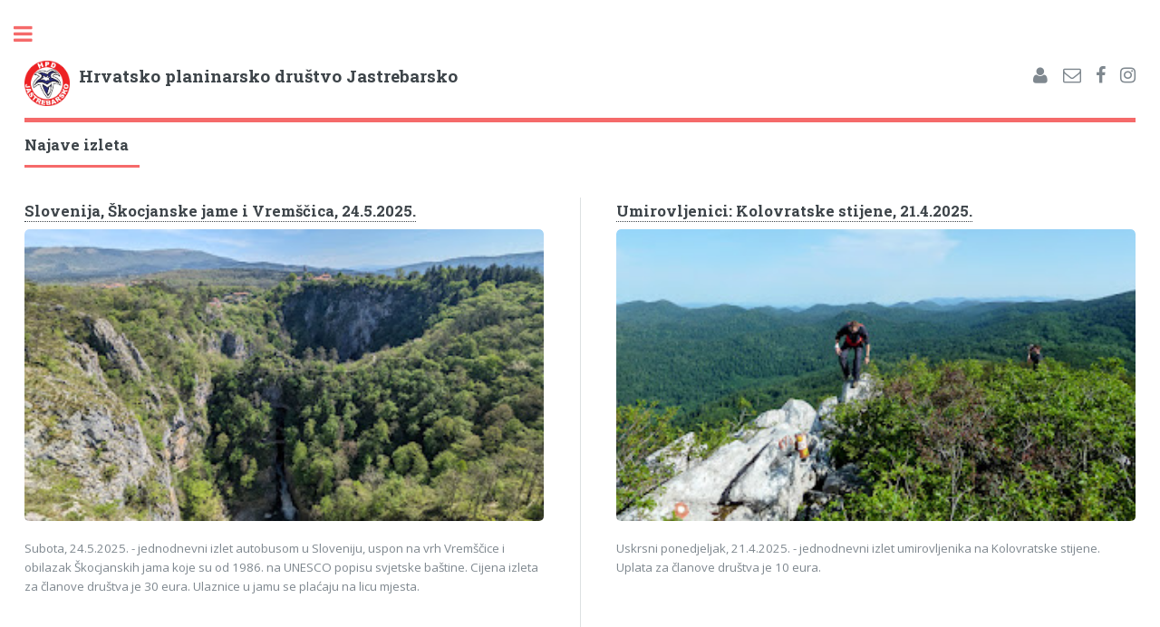

--- FILE ---
content_type: text/html; charset=UTF-8
request_url: https://www.hpd-jastrebarsko.hr/najave-izleta?page=3
body_size: 8832
content:
<!DOCTYPE html PUBLIC "-//W3C//DTD XHTML 1.0 Transitional//EN" "http://www.w3.org/TR/xhtml1/DTD/xhtml1-transitional.dtd">
<html>

<head>
        <!-- Google tag (gtag.js) -->
    <script async src="https://www.googletagmanager.com/gtag/js?id=G-B57GQYBPQG"></script>
    <script>
        window.dataLayer = window.dataLayer || [];
        function gtag(){dataLayer.push(arguments);}
        gtag('js', new Date());

        gtag('config', 'G-B57GQYBPQG');
    </script>


    <title>            Najave izleta -
        HPD Jastrebarsko</title>

    <meta http-equiv="Content-Type" content="text/html; charset=utf-8"/>
    <script type="text/javascript" src="/lib/jquery.js"></script>

    <meta name="description" content="Hrvatsko planinarsko društvo &quot;Jastrebarsko&quot;"/>
    <link rel="shortcut icon" href="/favicon.ico" type="image/x-icon"/>
    <meta name="viewport" content="width=device-width, initial-scale=1, user-scalable=no"/>

    <link rel="stylesheet" href="/assets/css/main.css"/>
    <link rel="stylesheet" href="/js/fancyBox/source/jquery.fancybox.css" type="text/css" media="screen"/>
    <link rel="stylesheet" href="/css/print.css" type="text/css" media="print"/>


    <link rel="alternate" type="application/rss+xml" title="HPD Jastrebarsko: Vijesti" href="/rss/vijesti" />
    <link rel="alternate" type="application/rss+xml" title="HPD Jastrebarsko: Najave izleta" href="/rss/izleti" />


        </head>
<body>

<div id="wrapper">

    <div id="main">
        <div class="inner">

            <header id="header">

    <a href="/" class="logo">
        <img src="https://lh6.ggpht.com/_y_Mp1p_xDUM/TCxC2PZ9esI/AAAAAAAABTQ/rnGTplEpA0o/s800/hpd_jastrebarsko_grb.jpg" style="float:left;height:50px;margin-right:10px"/>
        <h3>Hrvatsko planinarsko društvo Jastrebarsko</h3>
    </a>

    <ul class="icons noprint">
                    <li>
                <a href="/login/google" class="icon fa-user"><span class="label">Login</span></a>
            </li>
            <li>
                <a href="/kontakt" class="icon fa-envelope-o"><span class="label">E-mail</span></a>
            </li>
            <li>
                <a href="https://www.facebook.com/groups/hpd.jastrebarsko/" class="icon fa-facebook"><span
                        class="label">Facebook</span></a>
            </li>
            <li>
                <a href="https://www.instagram.com/hpd.jastrebarsko/" class="icon fa-instagram"><span class="label">Instagram</span></a>
            </li>
            </ul>
</header>


                
    
                <section class="noprint">
    <header class="major"><h3>Najave izleta</h3></header>    <div class="posts">
                                            <article>
                    <div class="content">
                        <h3><a href="/najave-izleta/1122/Slovenija-Skocjanske-jame-i-Vremscica-24-5-2025">Slovenija, Škocjanske jame i Vremščica, 24.5.2025.</a></h3>

                                                    <a class="image" href="/najave-izleta/1122/Slovenija-Skocjanske-jame-i-Vremscica-24-5-2025">
                                <img class="image" src="https://lh3.googleusercontent.com/pw/AP1GczM_NdCOKMipW-zJPiL_txSnGRFOywu5EdPGfdIqR8A-jTqGARi8TIB_mwFuCQBS0EAFQ0sMZeJJOk7WRSJekj9KGp41ezpoRTCgTrKcIcAd03KXYNh1Kh9l_8-AA-TxMMCOUbWdcSWzQ-JRtVdsRw202Q=s320" alt="Slovenija, Škocjanske jame i Vremščica, 24.5.2025."/>
                            </a>
                        
                        <p><p>Subota, 24.5.2025. - jednodnevni izlet autobusom u Sloveniju, uspon na vrh Vremščice i obilazak Škocjanskih jama koje su od 1986. na UNESCO popisu svjetske baštine. Cijena izleta za članove društva je 30 eura. Ulaznice u jamu se plaćaju na licu mjesta.</p></p>
                    </div>
                </article>
                                            <article>
                    <div class="content">
                        <h3><a href="/najave-izleta/1121/Umirovljenici-Kolovratske-stijene-21-4-2025">Umirovljenici: Kolovratske stijene, 21.4.2025.</a></h3>

                                                    <a class="image" href="/najave-izleta/1121/Umirovljenici-Kolovratske-stijene-21-4-2025">
                                <img class="image" src="https://lh3.googleusercontent.com/pw/AP1GczPf_3yX1aS-zPe2OnSXgtmwPTnVe6xx8sUUjxKxs8MT6ZacGY5XfK1TFtIQ32Uy41b23H9vAMexZnrmWlkGD2wV9MuL7aNd77IPCMlwfyU2YYkM3ajhKSzS00tfVK63BAzBtNDYJYrKiJ_KfyZicMjkqA=s320" alt="Umirovljenici: Kolovratske stijene, 21.4.2025."/>
                            </a>
                        
                        <p><p>Uskrsni ponedjeljak, 21.4.2025. - jednodnevni izlet umirovljenika na Kolovratske stijene. Uplata za članove društva je 10 eura.</p></p>
                    </div>
                </article>
                                            <article>
                    <div class="content">
                        <h3><a href="/najave-izleta/1118/Jaskanski-planinarski-put-12-13-4-2025">Jaskanski planinarski put, 12. - 13.4.2025.</a></h3>

                                                    <a class="image" href="/najave-izleta/1118/Jaskanski-planinarski-put-12-13-4-2025">
                                <img class="image" src="https://lh3.googleusercontent.com/[base64]s320-no" alt="Jaskanski planinarski put, 12. - 13.4.2025."/>
                            </a>
                        
                        <p><p><span style="color: rgb(204, 0, 0);">Izlet se otkazuje zbog nedovoljnog broja prijava.</span></p>
<p>Subota i nedjelja, 12. - 13.4.2025. - dvodnevni izlet Jaskanskim planinarskim putem.&nbsp;</p></p>
                    </div>
                </article>
                                            <article>
                    <div class="content">
                        <h3><a href="/najave-izleta/1113/Omiska-Dinara-i-Mosor-22-23-3-2025">Omiška Dinara i Mosor, 22. - 23.3.2025.</a></h3>

                                                    <a class="image" href="/najave-izleta/1113/Omiska-Dinara-i-Mosor-22-23-3-2025">
                                <img class="image" src="https://lh3.googleusercontent.com/pw/AP1GczMRz1_td8bDQy9PezZe3wXyCHnjAvKuTWGtrrKdPiGMkRfeQeYqu4mkdN4qNqGpbt4-PHJix-Ge6dxXsuw0EFoIiINstip_A40Gi9LoU8knYiDudXWIQ6W331HZgSEkk8RMA8Y0uvlP4qRNMUHKjHCo1Q=s320" alt="Omiška Dinara i Mosor, 22. - 23.3.2025."/>
                            </a>
                        
                        <p><p><span style="color: rgb(204, 0, 0);">Sva slobodna mjesta su popunjena.</span></p>
<p>Nedjelja, 22. - 23.3.2025. - dvodnevni izlet kombijima na Omišku Dinaru i Mosor. Cijena izleta za članove društva je 80 eura.</p></p>
                    </div>
                </article>
                                            <article>
                    <div class="content">
                        <h3><a href="/najave-izleta/1111/Umirovljenici-Fuzine-18-2-2025">Umirovljenici: Fužine, 18.2.2025.</a></h3>

                                                    <a class="image" href="/najave-izleta/1111/Umirovljenici-Fuzine-18-2-2025">
                                <img class="image" src="https://lh3.googleusercontent.com/pw/AP1GczNJWkhYNigx0Q2SgYKLhUAgxIO604N_KPr-YmLc2b7H0idV0v1cZfqNDFmO_mvEZuPH5Dzbx_0mpY0o_6WLN9JjH35dThWMEt-ApCWD2xRnAACdGGV8TR3atRURZodYyLNJxYL5kDwNmS-nPsGlK13Gpw=s320" alt="Umirovljenici: Fužine, 18.2.2025."/>
                            </a>
                        
                        <p><p>Utorak, 18.2.2025. - jednodnevni izlet umirovljenika vlakom u Fužine. Cijena izleta za članove društva je 0 eura.</p></p>
                    </div>
                </article>
                                            <article>
                    <div class="content">
                        <h3><a href="/najave-izleta/1110/Cres-i-Losinj-7-9-3-2025">Cres i Lošinj, 7. - 9.3.2025.</a></h3>

                                                    <a class="image" href="/najave-izleta/1110/Cres-i-Losinj-7-9-3-2025">
                                <img class="image" src="https://lh3.googleusercontent.com/pw/AP1GczP1G1jIFdTrnMy-sVdU7nTPGdmUUMxnCHJJYGd7inCAxVIUUTOkiiHqQneBUGH0WRVH1tAjPS6ASjWK65c8l4OU2VwUNLmwKXhE-_r7ga-t0xSFRyg3NI7wTnPTYkBq-B758rVOLLCA_kXa7xVnW1Uv=s320" alt="Cres i Lošinj, 7. - 9.3.2025."/>
                            </a>
                        
                        <p><p>7. - 9.3.2025. - trodnevni izlet na otoke Cres i Lošinj</p>
<p><span style="color: rgb(204, 0, 0);">Prijave su zatvorene zbog popunjenja slobodnih mjesta.</span></p></p>
                    </div>
                </article>
                                            <article>
                    <div class="content">
                        <h3><a href="/najave-izleta/1108/Zavizan-1-2-2-2025">Zavižan, 1. - 2.2.2025.</a></h3>

                                                    <a class="image" href="/najave-izleta/1108/Zavizan-1-2-2-2025">
                                <img class="image" src="https://lh3.googleusercontent.com/NX_iF2bqrxt7A7tG9zs7bgRYK2yV6rK59aUulTbr-3aVg4ddD5EvhYlgoYSh386jdwSJrpfB89scMYb9nlzjQld9seJEjkcoan8H3SWutnr01ZheAOnZ7PrSOe9BrayhYhDPs0Lig1M=s320" alt="Zavižan, 1. - 2.2.2025."/>
                            </a>
                        
                        <p><p>Subota i nedjelja, 1. - 2.2.2025. tradicionalni zimski uspon na Zavižan iz Krasna. Cijena izleta za članove društva je 30 eura.</p></p>
                    </div>
                </article>
                                            <article>
                    <div class="content">
                        <h3><a href="/najave-izleta/1103/Nocni-uspon-na-Japetic-28-12-2024">Noćni uspon na Japetić, 28.12.2024.</a></h3>

                                                    <a class="image" href="/najave-izleta/1103/Nocni-uspon-na-Japetic-28-12-2024">
                                <img class="image" src="https://lh3.googleusercontent.com/pw/ADCreHfJf5nztiFTWSm6Z6Im1hWK1gltO3Aj9PGWLAWVpXFbkvD7xCu7J3fo8KpwuPIjzrY5u-Vh-uyJEQ3BSd6JFSq2hRS2RLQqtJVDOfksHczH7QrP2OiF=s320" alt="Noćni uspon na Japetić, 28.12.2024."/>
                            </a>
                        
                        <p><p>Subota, 28.12.2024. - organizira se tradicionalni noćni uspon na Japetić od Šumskog dvora. Pozivamo sve članove i prijatelje da nam se pridruže u planinarenju i druženju u planinarskom domu Žitnica.</p></p>
                    </div>
                </article>
                                            <article>
                    <div class="content">
                        <h3><a href="/najave-izleta/1101/Umirovljenici-Skradski-vrh-16-1-2025">Umirovljenici: Skradski vrh, 16.1.2025.</a></h3>

                                                    <a class="image" href="/najave-izleta/1101/Umirovljenici-Skradski-vrh-16-1-2025">
                                <img class="image" src="https://lh3.googleusercontent.com/pw/AP1GczOqkbQyHpVHK-SZnkmD9CAc8DhQ1FSe4hYIWDOK_xB1K-kmMVKQz4rvUuD_aUz9hzdako-cPv42gAkesUZVdrDR3Spqp3PDmgjgoRovEOrSQmQ8-mp2WjLWrwwZX95ij6HSvDS2H5A7O7h5SsibJGI9Mw=s320" alt="Umirovljenici: Skradski vrh, 16.1.2025."/>
                            </a>
                        
                        <p><p>Četvrtak, 16.1.2025. - jednodnevni izlet umirovljenika vlakom na Skradski vrh.</p></p>
                    </div>
                </article>
                                            <article>
                    <div class="content">
                        <h3><a href="/najave-izleta/1099/Encijani-Adventski-uspon-na-Japetic-15-12-2024">Encijani: Adventski uspon na Japetić, 15.12.2024.</a></h3>

                                                    <a class="image" href="/najave-izleta/1099/Encijani-Adventski-uspon-na-Japetic-15-12-2024">
                                <img class="image" src="https://lh3.googleusercontent.com/pw/AP1GczPgnvFs7mkOy-dWqfvj30rkbQCOAQftF4JjzjRkI9pIZvwmxiuLdGfsJkCftfLVHKzQafa5yVf9D7Bo52sYTNfCpLWCEh2kmL9DyL8Y6CKTPrU23ZRYaPHp_hFe3ZCA_5q8uXbHPxo70blVo9mYwktBsQ=s320" alt="Encijani: Adventski uspon na Japetić, 15.12.2024."/>
                            </a>
                        
                        <p><p><span style="color: rgb(204, 0, 0);">Sva slobodna mjesta su popunjena. Prijave više nisu moguće.</span></p>
<p>Nedjelja, 15.12.2024. - HPD Jastrebarsko, Turistička zajednica grada Jastrebarskog i Grad Jastrebarsko organiziraju Adventski uspon na Japetić namijenjen djeci i roditeljima. Pridružite nam se bez obzira na vaše planinarsko iskustvo. Izlet je besplatan za sve sudionike uz obaveznu prijavu.</p></p>
                    </div>
                </article>
                                            <article>
                    <div class="content">
                        <h3><a href="/najave-izleta/1097/Slovenija-Nanos-i-advent-u-Ljubljani-8-12-2024">Slovenija, Nanos i advent u Ljubljani, 8.12.2024.</a></h3>

                                                    <a class="image" href="/najave-izleta/1097/Slovenija-Nanos-i-advent-u-Ljubljani-8-12-2024">
                                <img class="image" src="https://lh3.googleusercontent.com/pw/AP1GczMvgZO1lYDCcKKTDp_TvIyb5KcQf6mEAVsmtmIxWksO18NqNPmOIW9D3DnANYKbLW6MaNo4KnLWBbHXwphTYRvuO8FZHevfTnpJuVMZ3e7AIwEmNlHkqGJ20vPqZUhwN24-syR3-IF2ZCQPjsrdHkC7pA=s320" alt="Slovenija, Nanos i advent u Ljubljani, 8.12.2024."/>
                            </a>
                        
                        <p><p><span style="color: rgb(204, 0, 0);">Otkazano zbog nedovoljnog broja prijava.</span></p>
<p>Nedjelja, 8.12.2024. - izlet autobusom na Nanos u Sloveniji, s usponom na vrh Pleša (1262 m) i obilaskom Ljubljane u vrijeme adventa. Cijena izleta za članove društva je 35 eura.</p></p>
                    </div>
                </article>
                                            <article>
                    <div class="content">
                        <h3><a href="/najave-izleta/1098/Umirovljenici-Papuk-i-Pozeska-gora-12-12-2024">Umirovljenici: Papuk i Požeška gora, 12.12.2024.</a></h3>

                                                    <a class="image" href="/najave-izleta/1098/Umirovljenici-Papuk-i-Pozeska-gora-12-12-2024">
                                <img class="image" src="https://lh3.googleusercontent.com/pw/AP1GczPY9Rq5LzN_upspbdcBh_1JJ0A0XNFxyPmmHdjYDvNkbEPC9ALNll1aOWnXoAIQ3eoCNuLKOlRuQp-gGybxPzaJ9NM9I5oFGUzG4s0Mss_5lyM2ys8S=s320" alt="Umirovljenici: Papuk i Požeška gora, 12.12.2024."/>
                            </a>
                        
                        <p><p><span style="color: rgb(204, 0, 0);">Sva slobodna mjesta su popunjena.</span></p>
<p>Četvrtak, 12.12.2024. - jednodnevni izlet umirovljenika na Papuk i Požešku goru sa usponom na vrhove Maksimov hrast i Petrov vrh. Cijena izleta za članove društva je 20 eura.</p></p>
                    </div>
                </article>
                </div>
    </section>

                        <ul class="pagination noprint">
                
        
                                    <li><a class="page" href="/najave-izleta?page=1">1</a></li>
                                                <li><a class="page" href="/najave-izleta?page=2">2</a></li>
                                                <li><a class="page active">3</a></li>
                                                <li><a class="page" href="/najave-izleta?page=4">4</a></li>
                                                <li><a class="page" href="/najave-izleta?page=5">5</a></li>
                                                <li><a class="page" href="/najave-izleta?page=6">6</a></li>
                                                <li><a class="page" href="/najave-izleta?page=7">7</a></li>
                                                <li><a class="page" href="/najave-izleta?page=8">8</a></li>
                    
                    <li>...</li>
            </ul>

            
                <br>
    <div class="noprint">
        <header class="major">
            <h3>Sponzori</h3>
        </header>

                    <span class="image object" style="margin:1em">
             <a href="https://www.radio-jaska.hr/" target="_blank">
                  <img src="https://lh3.googleusercontent.com/pw/ACtC-3fNnMY61ndr6h6Sg3axtA9ULIVfx64ZJ9AKwWEgqD4qwd-o7tyr0Aj_axkuaU9O_w_1ZAFc9bD-rHKaMBLy6vTrQT_P91-hyXOHJh4tEp7gCV6BHR2av0rFNtCUiEanl1GDiQiqZYkxF5sw5d-K0T-1kw=s160"
                       alt="Radio Jaska 93,8 MHz" style="object-fit:cover;max-height:100px" class="grayscale"/>
             </a>
         </span>
                    <span class="image object" style="margin:1em">
             <a href="http://www.gs-jastrebarsko.hr/" target="_blank">
                  <img src="https://lh3.googleusercontent.com/pw/ACtC-3e4NhImFtPAkMemtKPvgCtl7-TaRLac-B42l4HilAEKl6zxvvhlKhGR8L4UlVEufuQc0iQnQyhzNBcjJ5MpFYryhSj54bEhfDpD4yjBqO2JKDU1pcXvm6Ak9sccN8Sclh6oW6nForiQYN_tPaUsXA4rBA=s160"
                       alt="Glazbena Škola Jastrebarsko" style="object-fit:cover;max-height:100px" class="grayscale"/>
             </a>
         </span>
                    <span class="image object" style="margin:1em">
             <a href="http://www.jastrebarsko.hr/" target="_blank">
                  <img src="https://lh3.googleusercontent.com/pw/ACtC-3e9Z1Uf3fkLWhvTZoCHs6cUkIWgGhubd9pm3QHyNWLmYDTpa673jzgXYTq6MfdhLz7HN2fJ-s2VGqu-fQLTy5gJx_ZiqhavBEXTLNWguyp2meNj-RpkTUksaLua2EVwyQ2FfaJrGTqTEt2zydIfj59W4g=s160"
                       alt="Grad Jastrebarsko" style="object-fit:cover;max-height:100px" class="grayscale"/>
             </a>
         </span>
                    <span class="image object" style="margin:1em">
             <a href="https://imaht.hr/" target="_blank">
                  <img src="https://lh3.googleusercontent.com/pw/ADCreHcMpygseEfkU1o9aa2hdON6uj8eUllmg5V_PihDFW_rNUxu904BkHO_MWqiiGR89UWzcsOfwdnKV0cR_KNKP6dtXtP4zOFRjpzcmuKuq56Z_TzPOqbGMaWSJcWCrgQLC4NN0H0XJzu6Ld3b8tRvyESUIw=s160"
                       alt="Imaht d.o.o." style="object-fit:cover;max-height:100px" class="grayscale"/>
             </a>
         </span>
                    <span class="image object" style="margin:1em">
             <a href="https://eco-chem.hr/" target="_blank">
                  <img src="https://lh3.googleusercontent.com/pw/ACtC-3dAt_f-PLEd2Kdui20XHguLIC7RIAtV7RNIgnIu13kfJ8ERbeO2vmOKvL5EMvPJNlsK6PyB9yt8sCkOXsuHSCGevPTqX7r5JNWWQOB01Bcratrn6WFlpmxuv_ZEaEHd33iAw_C07Ec-Nq3A5oa0nirzwg=s160"
                       alt="Eco-chem" style="object-fit:cover;max-height:100px" class="grayscale"/>
             </a>
         </span>
                    <span class="image object" style="margin:1em">
             <a href="https://www.facebook.com/udrugaKrik" target="_blank">
                  <img src="https://lh3.googleusercontent.com/[base64]s160"
                       alt="Krik - razglas i snimanja" style="object-fit:cover;max-height:100px" class="grayscale"/>
             </a>
         </span>
                    <span class="image object" style="margin:1em">
             <a href="https://hrv.sika.com/" target="_blank">
                  <img src="https://lh3.googleusercontent.com/pw/AM-JKLWpeHFFGiZKu3EzU1MqGNoWHEfk4PSI_dalg88iuOLNZG99jF1JBfWhzBDzEupEi_rsVQZ1Q-iYQHoGELnpw8fCkMJOWnF0k5cRqmlP4tiIOGcqg9W8v0_tt4zMWkG7ixz3_OIU5xCPEKauG8aeQ02cIA=s160"
                       alt="Sika" style="object-fit:cover;max-height:100px" class="grayscale"/>
             </a>
         </span>
                    <span class="image object" style="margin:1em">
             <a href="https://www.szgj.hr/" target="_blank">
                  <img src="https://lh3.googleusercontent.com/pw/ACtC-3cK19f-Icser-CMNdy8DEK5uU3vygZeTgD2GoDzlAVGG0O0c8RP5G7_3GQFqwLWxgW2bA_vNTlVR9nfezkP-EbSrlR_DIjn-AccOcA9zMkpa2iBg3rnHdbatOYYsfrJhno-CmhwhItFjAQvA0L_LDSnDQ=s160"
                       alt="Sportska zajednica Grada Jastrebarskog" style="object-fit:cover;max-height:100px" class="grayscale"/>
             </a>
         </span>
                    <span class="image object" style="margin:1em">
             <a href="https://www.abmgrafika.hr/" target="_blank">
                  <img src="https://lh3.googleusercontent.com/pw/AP1GczPJFJ1TYkd4Zkd9kvd2pqU9dUSJQx9Sfa18uB5nZazvxsE67rQuO0cSTypVhfWFjx1UvDgGlZIq8zjjgESrI2P0bUn5DjBInIwJAMUZx_Q6Seb6zhxSFgC8ljFYQuO886umx6BkfQAXVeM9TM8ho1mbGw=s160"
                       alt="ABM Grafika" style="object-fit:cover;max-height:100px" class="grayscale"/>
             </a>
         </span>
            </div>


        </div>
    </div>

    <div id="sidebar" class="noprint">
        <div class="inner">

            <!-- Search -->
<section id="search" class="alt">
    <form style="margin:0" name="google" method="get" action="//www.google.com/search">
        <input type="hidden" name="ie" value="utf-8" />
        <input type="hidden" name="oe" value="utf-8" />
        <input type="text" name="q" id="query" placeholder="Traži" maxlength="255" value="" />
        <input type="submit" name="btng" value="Traži" class="small" style="float:right" />
        <input type="hidden" name="domains" value="www.hpd-jastrebarsko.hr" />
        <input type="hidden" name="sitesearch" value="www.hpd-jastrebarsko.hr" />
    </form>
</section>


            <nav id="menu">
    <ul>
        <li><a href="/">Naslovnica</a></li>
        
                            <li>
                    <span class="opener">O društvu</span>
                    <ul>
                                                    <li><a href="/info">Info</a></li>
                                                    <li><a href="/aktivnosti">Aktivnosti</a></li>
                                                    <li><a href="/povijest">Povijest</a></li>
                                            </ul>
                </li>
                    
                            <li>
                    <span class="opener">Članstvo</span>
                    <ul>
                                                    <li><a href="/clanstvo">Članovi</a></li>
                                                    <li><a href="/clanstvo/5/Kako-postati-clan">Učlanite se!</a></li>
                                            </ul>
                </li>
                    
                            <li>
                    <span class="opener active">Planinarenje</span>
                    <ul>
                                                    <li><a href="/plan-izleta/2025">Plan izleta</a></li>
                                                    <li><a href="/najave-izleta" class="active">Najave izleta</a></li>
                                                    <li><a href="/izvjestaji-s-izleta">Izvještaji s izleta</a></li>
                                                    <li><a href="/planinarska-skola">Planinarska škola</a></li>
                                            </ul>
                </li>
                    
                            <li>
                    <span class="opener">Penjanje</span>
                    <ul>
                                                    <li><a href="/penjanje/691/Umjetna-stijena-Tomislav-Galovic">Umjetna stijena</a></li>
                                                    <li><a href="/penjanje/902/Prijave-za-penjanje">Prijave za penjanje</a></li>
                                            </ul>
                </li>
                    
                            <li><a href="/encijani">Encijani - mali planinari</a></li>
                    
                            <li>
                    <span class="opener">Samoborsko i Žumberačko gorje</span>
                    <ul>
                                                    <li><a href="/planinarski-domovi">Planinarski domovi</a></li>
                                                    <li><a href="/hpo">Vrhovi HPO</a></li>
                                                    <li><a href="/znamenitosti">Znamenitosti</a></li>
                                                    <li><a href="/put-piramide">Put piramide - poučna staza</a></li>
                                                    <li><a href="/piramida-plesivica">Piramida na Plešivici - info ploča</a></li>
                                                    <li><a href="/meteo">Meteo stanice</a></li>
                                            </ul>
                </li>
                    
                            <li>
                    <span class="opener">Obilaznice</span>
                    <ul>
                                                    <li><a href="/jpp">Jaskanski planinarski put</a></li>
                                                    <li><a href="/4gd">4 godišnja doba na Japetiću</a></li>
                                                    <li><a href="/planinarski-parovi">Planinarski parovi</a></li>
                                                    <li><a href="/gpo/1006/Info.html">Geodetska planinarska obilaznica</a></li>
                                            </ul>
                </li>
                    
                            <li>
                    <span class="opener">Foto albumi</span>
                    <ul>
                                                    <li><a href="/foto/2/Izleti.html">Izleti</a></li>
                                                    <li><a href="/foto/9/Visoko-gorje.html">Visoko gorje</a></li>
                                                    <li><a href="/foto/3/Planinarska-skola.html">Planinarska škola</a></li>
                                                    <li><a href="/foto/10/Umjetna-stijena.html">Umjetna stijena</a></li>
                                                    <li><a href="/foto/7/Radne-akcije.html">Radne akcije</a></li>
                                                    <li><a href="/foto/6/Razno.html">Razno</a></li>
                                            </ul>
                </li>
                    
                            <li><a href="/kontakt">Kontakt</a></li>
                        </ul>
</nav>

            <section>
    <header>
        <h3>Posljednji izlet</h3>
    </header>
    <div class="mini-posts">
        <article>
            <a href="/foto/album/528/Encijani-Adventski-uspon-na-Japetic">
                <h4>Encijani: Adventski uspon na Japetić, <span style="white-space:nowrap">14.12.2025.</span></h4>
            </a>
            <a href="/foto/album/528/Encijani-Adventski-uspon-na-Japetic">
                <img class="image" src="https://lh3.googleusercontent.com/pw/AP1GczM5JKuauhFCRYF0AjggIBu5sNChyYi5fivsG0z9yqDI_5103NwuLTvQsswfte6eIzbtMM9yKVE4eeU7sVcgu0WdGZyq3grpJvXsOnwpxdkQfvYX0oH6=s320" alt="Encijani: Adventski uspon na Japetić" />
            </a>
        </article>
    </div>
    <a href="/foto/2/Izleti">Ostale fotografije</a>
</section>

            <section>
    <header>
        <h3>Posljednja radna akcija</h3>
    </header>
    <div class="mini-posts">
        <article>
            <a href="/foto/album/504/Uredenje-vrha-Plesivice">
                <h4>Uređenje vrha Plešivice, <span style="white-space:nowrap">27.04.2025.</span></h4>
            </a>
            <a href="/foto/album/504/Uredenje-vrha-Plesivice">
                <img class="image" src="https://lh3.googleusercontent.com/pw/AP1GczP7gkI_inbIeTYMaqhBWzVJ1frcySAE9G5QFheCYH_9PMdQ92WtgDMsx3p3wMPFJhrmSKmZDHkX1WHzallem0polm4kc7HBPWpZR-nCYZ7y3-VldQFN=s320" alt="Uređenje vrha Plešivice" />
            </a>
        </article>
    </div>
    <a href="/foto/7/Radne-akcije">Ostale fotografije</a>
</section>

            <section>
    <header>
        <h3>Iz arhive</h3>
    </header>
    <div class="mini-posts">
        <article>
            <a href="/foto/album/295/Planinarska-skola-2019-predavanja">
                <h4>Planinarska škola 2019. - predavanja</h4>
            </a>
            <a href="/foto/album/295/Planinarska-skola-2019-predavanja">
                <img class="image" src="https://lh3.googleusercontent.com/3ugteENW2R8hOWbyHeO20UlBl0mZJj8hH71yIelae4BOJYtBblDfgu9cdegkaCu_ly-rGj6Qa_9tEPQQEaQYVOQnp5nHwHs-a35GBLfFN8xcF_lsmgS9G3Og1wr01Npp_9-dWKNHnE4=s320" alt="Planinarska škola 2019. - predavanja" />
            </a>
        </article>
    </div>
    <a href="/foto/3/Planinarska-skola">Ostale fotografije</a>
</section>


            <section>
    <header class="major">
        <h3>HPD Jastrebarsko</h3>
    </header>
    <ul class="contact">
        <li class="fa-envelope-o"><a
                href="mailto:hpd.jastrebarsko@gmail.com">hpd.jastrebarsko@gmail.com</a>
        </li>
        <li class="fa-home">p.p. 20, 10450 Jastrebarsko</li>
        <li class="fa-phone">098 246 221<br/> Jadranko Šeper, predsjednik</li>
        <li class="fa-phone">098 841 877<br/> Marko Mikloušić, tajnik</li>
        <li class="fa-phone">098 414 138<br/> Mihaela Šamec, blagajnica<br/>Parfumerija "Mia"<br/>Vladka Mačeka 5, Jastrebarsko
        </li>
    </ul>
</section>

<section>
    <header class="major">
        <h3>Planinarski dom Žitnica, Japetić</h3>
    </header>
    <ul class="contact">
        <li class="fa-envelope-o"><a
                href="mailto:zitnica.japetic@gmail.com">zitnica.japetic@gmail.com</a>
        </li>
        <li class="fa-phone">099 241 69 30<br/>Marija Ivanušević</li>
        <li class="fa-phone">098 905 30 18<br/>Ivica Ivanušević </li>
    </ul>
</section>


            <footer id="footer">
                <p class="copyright">Hrvatsko planinarsko društvo Jastrebarsko<br/> &copy; 2003. - 2025.</p>
            </footer>

        </div>
    </div>

</div>

<script src="/assets/js/skel.min.js"></script>
<script src="/assets/js/util.js"></script>
<script src="/assets/js/main.js"></script>

<script src="//s7.addthis.com/js/300/addthis_widget.js#pubid=ra-5878965baf2d497f"></script>

<script src="/js/fancyBox/source/jquery.fancybox.pack.js"></script>
<script type="text/javascript">
    $(document).ready(function () {
        $(".fancybox").fancybox({type: 'image'});
        $('#lead a:has(img), #content a:has(img), #gallery a:has(img)').fancybox({type: 'image'});
    });
</script>


</body>
</html>


--- FILE ---
content_type: text/css; charset=utf-8
request_url: https://www.hpd-jastrebarsko.hr/css/print.css
body_size: -111
content:
body, .inner, #header {
	margin:0 !important;
	padding:0 !important;
}
.noprint {
	display:none !important;
}
